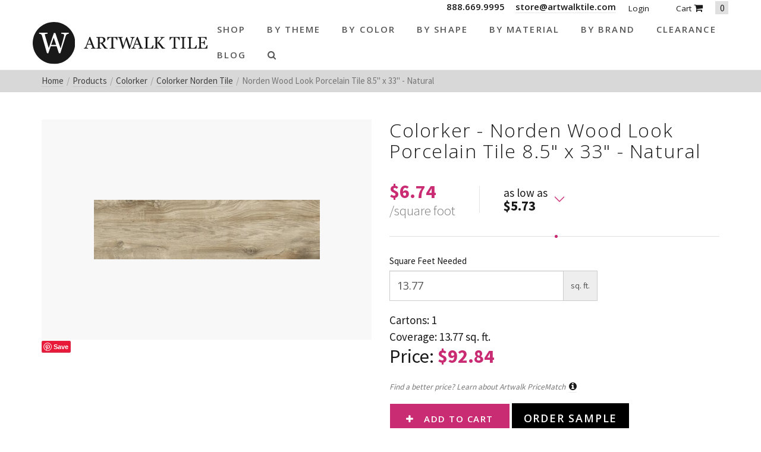

--- FILE ---
content_type: text/html; charset=UTF-8
request_url: https://www.artwalktile.com/products/colorker/colorker-norden/norden-tile-natural-ck217786
body_size: 11265
content:
<!DOCTYPE HTML>
<html lang="en">
	<head>
		<title>Colorker - Norden Wood Look Porcelain Tile 8.5" x 33" - Natural</title>

		<meta charset="utf-8">
		<meta name="keywords" content="">
		<meta name="description" content="">
		<meta name="viewport" content="width=device-width, initial-scale=1.0">	
		<meta name="p:domain_verify" content="4e583b92df483581105a2c3fe1f1e252"/>	
		<link rel="shortcut icon" type="image/x-icon" href="https://www.artwalktile.com/images/favicon/favicon.ico">

				<link rel="apple-touch-icon" sizes="57x57" href="https://www.artwalktile.com/images/favicon/apple-icon-57x57.png">
		<link rel="apple-touch-icon" sizes="60x60" href="https://www.artwalktile.com/images/favicon/apple-icon-60x60.png">
		<link rel="apple-touch-icon" sizes="72x72" href="https://www.artwalktile.com/images/favicon/apple-icon-72x72.png">
		<link rel="apple-touch-icon" sizes="76x76" href="https://www.artwalktile.com/images/favicon/apple-icon-76x76.png">
		<link rel="apple-touch-icon" sizes="114x114" href="https://www.artwalktile.com/images/favicon/apple-icon-114x114.png">
		<link rel="apple-touch-icon" sizes="120x120" href="https://www.artwalktile.com/images/favicon/apple-icon-120x120.png">
		<link rel="apple-touch-icon" sizes="144x144" href="https://www.artwalktile.com/images/favicon/apple-icon-144x144.png">
		<link rel="apple-touch-icon" sizes="152x152" href="https://www.artwalktile.com/images/favicon/apple-icon-152x152.png">
		<link rel="apple-touch-icon" sizes="180x180" href="https://www.artwalktile.com/images/favicon/apple-icon-180x180.png">
		<link rel="icon" type="image/png" sizes="192x192"  href="https://www.artwalktile.com/images/favicon/android-icon-192x192.png">
		<link rel="icon" type="image/png" sizes="32x32" href="https://www.artwalktile.com/images/favicon/favicon-32x32.png">
		<link rel="icon" type="image/png" sizes="96x96" href="https://www.artwalktile.com/images/favicon/favicon-96x96.png">
		<link rel="icon" type="image/png" sizes="16x16" href="https://www.artwalktile.com/images/favicon/favicon-16x16.png">
		<link rel="manifest" href="https://www.artwalktile.com/images/favicon/manifest.json">
		<meta name="msapplication-TileColor" content="#ffffff">
		<meta name="msapplication-TileImage" content="https://www.artwalktile.com/images/favicon/ms-icon-144x144.png">
		<meta name="theme-color" content="#ffffff">
		
		<link media="all" type="text/css" rel="stylesheet" href="//maxcdn.bootstrapcdn.com/bootstrap/3.3.4/css/bootstrap.min.css">

    	<link media="all" type="text/css" rel="stylesheet" href="//maxcdn.bootstrapcdn.com/bootstrap/3.3.4/css/bootstrap-theme.min.css">

    	<link media="all" type="text/css" rel="stylesheet" href="//maxcdn.bootstrapcdn.com/font-awesome/4.3.0/css/font-awesome.min.css">

    	<link media="all" type="text/css" rel="stylesheet" href="//fonts.googleapis.com/css?family=Open+Sans:300,300i,400,600,400italic|Source+Sans+Pro:400,700,500,300,600,800">

    	
		<link media="all" type="text/css" rel="stylesheet" href="https://www.artwalktile.com/css/styles.min.css?1721841899">

		
		<link rel="canonical" href="https://www.artwalktile.com/products/colorker/colorker-norden/norden-tile-natural-ck217786">



				<!-- Facebook Open Graph -->
		<meta property="og:title" content="Colorker - Norden Wood Look Porcelain Tile 8.5" x 33" - Natural" />
		<meta property="og:type" content="website" />
		<meta property="og:site_name" content="Artwalk Tile" />
		<meta property="og:description" content="" />
		<meta property="og:image" content="https://www.artwalktile.com/images/logo.png" />
		<!-- Google Plus -->
		<link rel="publisher" href="https://plus.google.com/101750162801390853698/"/>

    
		<!-- Google Analytics -->
		<script>
		(function(i,s,o,g,r,a,m){i['GoogleAnalyticsObject']=r;i[r]=i[r]||function(){
		(i[r].q=i[r].q||[]).push(arguments)},i[r].l=1*new Date();a=s.createElement(o),
		m=s.getElementsByTagName(o)[0];a.async=1;a.src=g;m.parentNode.insertBefore(a,m)
		})(window,document,'script','//www.google-analytics.com/analytics.js','ga');

		ga('create', 'UA-26192825-1', 'auto');
		ga('require', 'displayfeatures');
		ga('send', 'pageview');

		</script>

			<!-- RSS Feeds -->
		<link rel="alternate" type="application/rss+xml" title="Blog Posts" href="https://www.artwalktile.com/blog.rss">
		
		<!-- Google Tag Manager -->
		<script>(function(w,d,s,l,i){w[l]=w[l]||[];w[l].push({'gtm.start':
		new Date().getTime(),event:'gtm.js'});var f=d.getElementsByTagName(s)[0],
		j=d.createElement(s),dl=l!='dataLayer'?'&l='+l:'';j.async=true;j.src=
		'https://www.googletagmanager.com/gtm.js?id='+i+dl;f.parentNode.insertBefore(j,f);
		})(window,document,'script','dataLayer','GTM-MW2GFHJ');</script>
		<!-- End Google Tag Manager -->
		
	</head>
	<body itemscope itemtype="http://schema.org/WebPage">

		<!-- Google Tag Manager (noscript) -->
		<noscript><iframe src="https://www.googletagmanager.com/ns.html?id=GTM-MW2GFHJ"
		height="0" width="0" style="display:none;visibility:hidden"></iframe></noscript>
		<!-- End Google Tag Manager (noscript) -->

		<div class="page one-column">

	<header itemscope itemtype="https://schema.org/WPHeader">

        <div class="header-mobile visible-xs visible-sm">
    <div class="row nav-top">
        <div class="container">
            <div class="row">
                <div class="col-xs-7">
                    <a href="tel:+18886699995" class="phone">888.669.9995</a>
                    <a href="tel:+18886699995" class="phone"><a href="ma&#105;l&#116;&#111;&#x3a;&#115;t&#111;r&#101;&#x40;&#97;&#114;&#116;wal&#107;&#116;i&#x6c;&#101;&#46;&#x63;&#111;&#x6d;">&#115;t&#111;r&#101;&#x40;&#97;&#114;&#116;wal&#107;&#116;i&#x6c;&#101;&#46;&#x63;&#111;&#x6d;</a></a>
                </div>
                <div class="col-xs-5 text-right">
                <div class="login-wrapper">
                                    <a href="https://www.artwalktile.com/cart/account">Login</a>
                                <a href="https://www.artwalktile.com/cart" class="cart"><i class="fa fa-shopping-cart"></i></a>
                <span>0</span>
            </div> 
                </div>
            </div>
        </div>
    </div>

    <div class="navbar-mobile">
        <div class="logo">
        	<a href="https://www.artwalktile.com">
                  <img src="https://www.artwalktile.com/images/logo-text.svg" alt="Artwalk Tile"  class="img-responsive" />
            </a>
        </div>
        <ul id="mobile-menu">
            <li>
            	<a class="search-btn" href="#"><i class="fa fa-search"></i></a>
            	<div class="slide-menu">
            		<ul>
            			<li>
            				<div class="mobile-search">
						        <form method="GET" action="https://www.artwalktile.com/products/all" accept-charset="UTF-8" class="form-inline">

	<div class="input-group">
		<input class="form-control" name="keywords" class="form-control" placeholder="Search" required>
		<span class="input-group-btn">
			<button type="submit" class="btn">
				Search
			</button>
		</span>
	</div>

</form>						    </div>
            			</li>
            		</ul>
            	</div>
            </li>
            <li>
            	<a class="visible-closed"><i class="fa fa-bars"></i></a>
        		<a class="visible-open"><i class="fa fa-close"></i></a>
        		<div class="slide-menu">
        			<ul>
                        <li>
    <a href="https://www.artwalktile.com/products">Shop</a>
</li>
<li class="has-sub">
    <a href="https://www.artwalktile.com/products/themes">by Theme<i></i></a>
    <ul>
    	<li class="back">
    		<a href="https://www.artwalktile.com/products/themes">by Theme<i></i></a>
    	</li>
    	    		<li>
    			<a href="https://www.artwalktile.com/products/themes/brick-look-tile">Brick Look Tile</a>
    		</li>
    	    		<li>
    			<a href="https://www.artwalktile.com/products/themes/clearance">Clearance</a>
    		</li>
    	    		<li>
    			<a href="https://www.artwalktile.com/products/themes/concrete-look-tile">Concrete Look Tile</a>
    		</li>
    	    		<li>
    			<a href="https://www.artwalktile.com/products/themes/fabric-look-tile">Fabric Look Tile</a>
    		</li>
    	    		<li>
    			<a href="https://www.artwalktile.com/products/themes/glass-tile">Glass Tile</a>
    		</li>
    	    		<li>
    			<a href="https://www.artwalktile.com/products/themes/glass-mosaic-tile">Glass Mosaic Tile</a>
    		</li>
    	    		<li>
    			<a href="https://www.artwalktile.com/products/themes/hardwood-flooring">Hardwood Flooring</a>
    		</li>
    	    		<li>
    			<a href="https://www.artwalktile.com/products/themes/ledger-stone">Ledger Stone</a>
    		</li>
    	    		<li>
    			<a href="https://www.artwalktile.com/products/themes/marble-and-natural-stone-tile">Marble and Natural Stone Tile</a>
    		</li>
    	    		<li>
    			<a href="https://www.artwalktile.com/products/themes/marble-look-tile">Marble Look Tile</a>
    		</li>
    	    		<li>
    			<a href="https://www.artwalktile.com/products/themes/metal-look-tile">Metal Look Tile</a>
    		</li>
    	    		<li>
    			<a href="https://www.artwalktile.com/products/themes/mosaic-tiles">Mosaic Tile</a>
    		</li>
    	    		<li>
    			<a href="https://www.artwalktile.com/products/themes/natural-stone-and-glass">Natural Stone & Glass Tile</a>
    		</li>
    	    		<li>
    			<a href="https://www.artwalktile.com/products/themes/natural-stone-look-tile">Natural Stone Look Tile</a>
    		</li>
    	    		<li>
    			<a href="https://www.artwalktile.com/products/themes/pebble-tile">Pebble Tile</a>
    		</li>
    	    		<li>
    			<a href="https://www.artwalktile.com/products/themes/pool-tile">Pool Tile</a>
    		</li>
    	    		<li>
    			<a href="https://www.artwalktile.com/products/themes/porcelain-pavers">Porcelain Pavers</a>
    		</li>
    	    		<li>
    			<a href="https://www.artwalktile.com/products/themes/slate-look-tile">Slate Look Tile</a>
    		</li>
    	    		<li>
    			<a href="https://www.artwalktile.com/products/themes/subway-tile">Subway Tile</a>
    		</li>
    	    		<li>
    			<a href="https://www.artwalktile.com/products/themes/terracotta-look">Terracotta Look</a>
    		</li>
    	    		<li>
    			<a href="https://www.artwalktile.com/products/themes/terrazzo-look">Terrazzo Look</a>
    		</li>
    	    		<li>
    			<a href="https://www.artwalktile.com/products/themes/travertine-look-tile">Travertine Look Tile</a>
    		</li>
    	    		<li>
    			<a href="https://www.artwalktile.com/products/themes/wood-look-tile">Wood Look Tile</a>
    		</li>
    	    		<li>
    			<a href="https://www.artwalktile.com/products/themes/water-jet-marble">Water Jet Marble</a>
    		</li>
    	    </ul>
</li>
<li class="has-sub">
    <a href="https://www.artwalktile.com/products/colors">by Color<i></i></a>
    <ul>
    	<li class="back">
    		<a href="https://www.artwalktile.com/products/colors">by Color<i></i></a>
    	</li>
    	    		<li>
    			<a href="https://www.artwalktile.com/products/colors/almond">Almond</a>
    		</li>
    	    		<li>
    			<a href="https://www.artwalktile.com/products/colors/argento">Argento</a>
    		</li>
    	    		<li>
    			<a href="https://www.artwalktile.com/products/colors/beige">Beige</a>
    		</li>
    	    		<li>
    			<a href="https://www.artwalktile.com/products/colors/bianco">Bianco</a>
    		</li>
    	    		<li>
    			<a href="https://www.artwalktile.com/products/colors/black">Black</a>
    		</li>
    	    		<li>
    			<a href="https://www.artwalktile.com/products/colors/blue">Blue</a>
    		</li>
    	    		<li>
    			<a href="https://www.artwalktile.com/products/colors/bone">Bone</a>
    		</li>
    	    		<li>
    			<a href="https://www.artwalktile.com/products/colors/bronze">Bronze</a>
    		</li>
    	    		<li>
    			<a href="https://www.artwalktile.com/products/colors/caramel">Caramel</a>
    		</li>
    	    		<li>
    			<a href="https://www.artwalktile.com/products/colors/carrara">Carrara</a>
    		</li>
    	    		<li>
    			<a href="https://www.artwalktile.com/products/colors/copper">Copper</a>
    		</li>
    	    		<li>
    			<a href="https://www.artwalktile.com/products/colors/cream">Cream</a>
    		</li>
    	    		<li>
    			<a href="https://www.artwalktile.com/products/colors/gold">Gold</a>
    		</li>
    	    		<li>
    			<a href="https://www.artwalktile.com/products/colors/gray">Gray</a>
    		</li>
    	    		<li>
    			<a href="https://www.artwalktile.com/products/colors/green">Green</a>
    		</li>
    	    		<li>
    			<a href="https://www.artwalktile.com/products/colors/greige">Greige</a>
    		</li>
    	    		<li>
    			<a href="https://www.artwalktile.com/products/colors/grey">Grey</a>
    		</li>
    	    		<li>
    			<a href="https://www.artwalktile.com/products/colors/ivory">Ivory</a>
    		</li>
    	    		<li>
    			<a href="https://www.artwalktile.com/products/colors/mica">Mica</a>
    		</li>
    	    		<li>
    			<a href="https://www.artwalktile.com/products/colors/multi">Multi</a>
    		</li>
    	    		<li>
    			<a href="https://www.artwalktile.com/products/colors/natural">Natural</a>
    		</li>
    	    		<li>
    			<a href="https://www.artwalktile.com/products/colors/noce">Noce</a>
    		</li>
    	    		<li>
    			<a href="https://www.artwalktile.com/products/colors/olive">Olive</a>
    		</li>
    	    		<li>
    			<a href="https://www.artwalktile.com/products/colors/orange">Orange</a>
    		</li>
    	    		<li>
    			<a href="https://www.artwalktile.com/products/colors/oxide">Oxide</a>
    		</li>
    	    		<li>
    			<a href="https://www.artwalktile.com/products/colors/pearl">Pearl</a>
    		</li>
    	    		<li>
    			<a href="https://www.artwalktile.com/products/colors/pink">Pink</a>
    		</li>
    	    		<li>
    			<a href="https://www.artwalktile.com/products/colors/purple">Purple</a>
    		</li>
    	    		<li>
    			<a href="https://www.artwalktile.com/products/colors/red">Red</a>
    		</li>
    	    		<li>
    			<a href="https://www.artwalktile.com/products/colors/rust">Rust</a>
    		</li>
    	    		<li>
    			<a href="https://www.artwalktile.com/products/colors/sand">Sand</a>
    		</li>
    	    		<li>
    			<a href="https://www.artwalktile.com/products/colors/silver">Silver</a>
    		</li>
    	    		<li>
    			<a href="https://www.artwalktile.com/products/colors/tan">Tan</a>
    		</li>
    	    		<li>
    			<a href="https://www.artwalktile.com/products/colors/taupe">Taupe</a>
    		</li>
    	    		<li>
    			<a href="https://www.artwalktile.com/products/colors/turquoise">Turquoise</a>
    		</li>
    	    		<li>
    			<a href="https://www.artwalktile.com/products/colors/walnut">Walnut</a>
    		</li>
    	    		<li>
    			<a href="https://www.artwalktile.com/products/colors/white">White</a>
    		</li>
    	    		<li>
    			<a href="https://www.artwalktile.com/products/colors/yellow">Yellow</a>
    		</li>
    	    </ul>
</li>
<li class="has-sub">
    <a href="https://www.artwalktile.com/products/shapes">by Shape<i></i></a>
    <ul>
    	<li class="back">
    		<a href="https://www.artwalktile.com/products/shapes">by Shape<i></i></a>
    	</li>
    	    		<li>
    			<a href="https://www.artwalktile.com/products/shapes/square">Square</a>
    		</li>
    	    		<li>
    			<a href="https://www.artwalktile.com/products/shapes/rectangle">Rectangle</a>
    		</li>
    	    		<li>
    			<a href="https://www.artwalktile.com/products/shapes/hexagon">Hexagon</a>
    		</li>
    	    		<li>
    			<a href="https://www.artwalktile.com/products/shapes/chevron">Chevron</a>
    		</li>
    	    		<li>
    			<a href="https://www.artwalktile.com/products/shapes/octagon">Octagon</a>
    		</li>
    	    		<li>
    			<a href="https://www.artwalktile.com/products/shapes/rhomboid">Rhomboid</a>
    		</li>
    	    		<li>
    			<a href="https://www.artwalktile.com/products/shapes/oval">Oval</a>
    		</li>
    	    		<li>
    			<a href="https://www.artwalktile.com/products/shapes/round">Round</a>
    		</li>
    	    		<li>
    			<a href="https://www.artwalktile.com/products/shapes/random-patterns">Random Patterns</a>
    		</li>
    	    		<li>
    			<a href="https://www.artwalktile.com/products/shapes/unique-shapes">Unique Shapes</a>
    		</li>
    	    </ul>
</li>
<li class="has-sub">
    <a href="https://www.artwalktile.com/products/materials">by Material<i></i></a>
    <ul>
    	<li class="back">
    		<a href="https://www.artwalktile.com/products/materials">by Material<i></i></a>
    	</li>
    	    		<li>
    			<a href="https://www.artwalktile.com/products/materials/cement">Cement</a>
    		</li>
    	    		<li>
    			<a href="https://www.artwalktile.com/products/materials/ceramic">Ceramic</a>
    		</li>
    	    		<li>
    			<a href="https://www.artwalktile.com/products/materials/glass">Glass</a>
    		</li>
    	    		<li>
    			<a href="https://www.artwalktile.com/products/materials/grout-and-other-installation-materials">Grout & Other Installation Materials</a>
    		</li>
    	    		<li>
    			<a href="https://www.artwalktile.com/products/materials/hardwood">Hardwood</a>
    		</li>
    	    		<li>
    			<a href="https://www.artwalktile.com/products/materials/marble">Marble</a>
    		</li>
    	    		<li>
    			<a href="https://www.artwalktile.com/products/materials/metal">Metal</a>
    		</li>
    	    		<li>
    			<a href="https://www.artwalktile.com/products/materials/natural-stone">Natural Stone</a>
    		</li>
    	    		<li>
    			<a href="https://www.artwalktile.com/products/materials/porcelain">Porcelain</a>
    		</li>
    	    		<li>
    			<a href="https://www.artwalktile.com/products/materials/quartz">Quartz</a>
    		</li>
    	    		<li>
    			<a href="https://www.artwalktile.com/products/materials/slate">Slate</a>
    		</li>
    	    		<li>
    			<a href="https://www.artwalktile.com/products/materials/stainless-steel">Stainless Steel</a>
    		</li>
    	    		<li>
    			<a href="https://www.artwalktile.com/products/materials/terrazzo">Terrazzo</a>
    		</li>
    	    		<li>
    			<a href="https://www.artwalktile.com/products/materials/travertine">Travertine</a>
    		</li>
    	    		<li>
    			<a href="https://www.artwalktile.com/products/materials/vinyl">Vinyl</a>
    		</li>
    	    </ul>
</li>
<li class="has-sub">
    <a href="https://www.artwalktile.com/products/brands">by Brand<i></i></a>
    <ul>
    	<li class="back">
    		<a href="https://www.artwalktile.com/products/brands">by Brand<i></i></a>
    	</li>
    	    		<li>
    			<a href="https://www.artwalktile.com/products/abk">ABK Tile</a>
    		</li>
    	    		<li>
    			<a href="https://www.artwalktile.com/products/adex-usa">Adex USA</a>
    		</li>
    	    		<li>
    			<a href="https://www.artwalktile.com/products/alaplana">Alaplana</a>
    		</li>
    	    		<li>
    			<a href="https://www.artwalktile.com/products/american-florim">American Florim Tile</a>
    		</li>
    	    		<li>
    			<a href="https://www.artwalktile.com/products/american-olean">American Olean Tile</a>
    		</li>
    	    		<li>
    			<a href="https://www.artwalktile.com/products/anatolia">Anatolia Tile</a>
    		</li>
    	    		<li>
    			<a href="https://www.artwalktile.com/products/aparici">Aparici Tile</a>
    		</li>
    	    		<li>
    			<a href="https://www.artwalktile.com/products/apavisa-tile">Apavisa Tile</a>
    		</li>
    	    		<li>
    			<a href="https://www.artwalktile.com/products/ape-grupo">Ape Grupo</a>
    		</li>
    	    		<li>
    			<a href="https://www.artwalktile.com/products/argenta">Argenta Tile</a>
    		</li>
    	    		<li>
    			<a href="https://www.artwalktile.com/products/ariana">Ariana Tile</a>
    		</li>
    	    		<li>
    			<a href="https://www.artwalktile.com/products/artistica-due">Artistica Due</a>
    		</li>
    	    		<li>
    			<a href="https://www.artwalktile.com/products/artwalk-tile">ArtWalk Tile</a>
    		</li>
    	    		<li>
    			<a href="https://www.artwalktile.com/products/atlas-concorde">Atlas Concorde Tile</a>
    		</li>
    	    		<li>
    			<a href="https://www.artwalktile.com/products/azteca">Azteca Tile</a>
    		</li>
    	    		<li>
    			<a href="https://www.artwalktile.com/products/baldocer">Baldocer</a>
    		</li>
    	    		<li>
    			<a href="https://www.artwalktile.com/products/bati-orient">Bati Orient Tile</a>
    		</li>
    	    		<li>
    			<a href="https://www.artwalktile.com/products/bestile">Bestile</a>
    		</li>
    	    		<li>
    			<a href="https://www.artwalktile.com/products/bleu-tek">Bleu Tek</a>
    		</li>
    	    		<li>
    			<a href="https://www.artwalktile.com/products/blustyle">Blustyle Tile</a>
    		</li>
    	    		<li>
    			<a href="https://www.artwalktile.com/products/bottega-tile">Bottega Tile</a>
    		</li>
    	    		<li>
    			<a href="https://www.artwalktile.com/products/caesar">Caesar Tile</a>
    		</li>
    	    		<li>
    			<a href="https://www.artwalktile.com/products/campogalliano">Campogalliano Tile</a>
    		</li>
    	    		<li>
    			<a href="https://www.artwalktile.com/products/carmen-ceramica">Carmen Ceramica</a>
    		</li>
    	    		<li>
    			<a href="https://www.artwalktile.com/products/carreaux-metro">Carreaux Métro</a>
    		</li>
    	    		<li>
    			<a href="https://www.artwalktile.com/products/casa-dolce-casa">Casa Dolce Casa Tile</a>
    		</li>
    	    		<li>
    			<a href="https://www.artwalktile.com/products/casalgrande-padana">Casalgrande Padana</a>
    		</li>
    	    		<li>
    			<a href="https://www.artwalktile.com/products/castelvetro">Castelvetro Tile</a>
    		</li>
    	    		<li>
    			<a href="https://www.artwalktile.com/products/century">Century Tile</a>
    		</li>
    	    		<li>
    			<a href="https://www.artwalktile.com/products/ceramiche-italiane">Ceramiche Italiane Tile</a>
    		</li>
    	    		<li>
    			<a href="https://www.artwalktile.com/products/cerdomus">Cerdomus Tile</a>
    		</li>
    	    		<li>
    			<a href="https://www.artwalktile.com/products/cerim">Cerim Tile</a>
    		</li>
    	    		<li>
    			<a href="https://www.artwalktile.com/products/cifreceramica">Cifre Cerámica, S. L</a>
    		</li>
    	    		<li>
    			<a href="https://www.artwalktile.com/products/clearance">Clearance</a>
    		</li>
    	    		<li>
    			<a href="https://www.artwalktile.com/products/coem">Coem Tile</a>
    		</li>
    	    		<li>
    			<a href="https://www.artwalktile.com/products/colli">Colli</a>
    		</li>
    	    		<li>
    			<a href="https://www.artwalktile.com/products/colorker">Colorker</a>
    		</li>
    	    		<li>
    			<a href="https://www.artwalktile.com/products/cotto">Cotto</a>
    		</li>
    	    		<li>
    			<a href="https://www.artwalktile.com/products/cotto-deste">Cotto d'Este</a>
    		</li>
    	    		<li>
    			<a href="https://www.artwalktile.com/products/del-conca">Del Conca Tile</a>
    		</li>
    	    		<li>
    			<a href="https://www.artwalktile.com/products/durstone">Durstone</a>
    		</li>
    	    		<li>
    			<a href="https://www.artwalktile.com/products/eco-tile-imports">Eco Tile Imports</a>
    		</li>
    	    		<li>
    			<a href="https://www.artwalktile.com/products/edimax">Edimax Tile</a>
    		</li>
    	    		<li>
    			<a href="https://www.artwalktile.com/products/ege">Ege Seramik Tile</a>
    		</li>
    	    		<li>
    			<a href="https://www.artwalktile.com/products/eleganza">Eleganza Tile</a>
    		</li>
    	    		<li>
    			<a href="https://www.artwalktile.com/products/elios">Elios</a>
    		</li>
    	    		<li>
    			<a href="https://www.artwalktile.com/products/emotion">Emotion Tile</a>
    		</li>
    	    		<li>
    			<a href="https://www.artwalktile.com/products/energie-ker">Energie Ker</a>
    		</li>
    	    		<li>
    			<a href="https://www.artwalktile.com/products/epoca">Epoca</a>
    		</li>
    	    		<li>
    			<a href="https://www.artwalktile.com/products/equipe-ceramicas">Equipe Ceramicas</a>
    		</li>
    	    		<li>
    			<a href="https://www.artwalktile.com/products/ermes">Ermes</a>
    		</li>
    	    		<li>
    			<a href="https://www.artwalktile.com/products/estudio-ceramico">Estudio Ceramico</a>
    		</li>
    	    		<li>
    			<a href="https://www.artwalktile.com/products/fanal">Fanal</a>
    		</li>
    	    		<li>
    			<a href="https://www.artwalktile.com/products/fap">Fap</a>
    		</li>
    	    		<li>
    			<a href="https://www.artwalktile.com/products/fioranese">Fioranese</a>
    		</li>
    	    		<li>
    			<a href="https://www.artwalktile.com/products/fioranese-tile">Fioranese Tile</a>
    		</li>
    	    		<li>
    			<a href="https://www.artwalktile.com/products/fondovalle">Fondovalle</a>
    		</li>
    	    		<li>
    			<a href="https://www.artwalktile.com/products/gambini">Gambini</a>
    		</li>
    	    		<li>
    			<a href="https://www.artwalktile.com/products/gardenia-orchidea">Gardenia Orchidea Tile</a>
    		</li>
    	    		<li>
    			<a href="https://www.artwalktile.com/products/geo-tiles">Geo Tiles</a>
    		</li>
    	    		<li>
    			<a href="https://www.artwalktile.com/products/grespania-ceramica">Grespania Ceramica</a>
    		</li>
    	    		<li>
    			<a href="https://www.artwalktile.com/products/halcon">Halcon</a>
    		</li>
    	    		<li>
    			<a href="https://www.artwalktile.com/products/hdc">HDC</a>
    		</li>
    	    		<li>
    			<a href="https://www.artwalktile.com/products/imola">Imola</a>
    		</li>
    	    		<li>
    			<a href="https://www.artwalktile.com/products/iris-usa">Iris USA</a>
    		</li>
    	    		<li>
    			<a href="https://www.artwalktile.com/products/isla">Isla Tile</a>
    		</li>
    	    		<li>
    			<a href="https://www.artwalktile.com/products/italgraniti">​Italgraniti</a>
    		</li>
    	    		<li>
    			<a href="https://www.artwalktile.com/products/keraben">Keraben</a>
    		</li>
    	    		<li>
    			<a href="https://www.artwalktile.com/products/kronos">Kronos</a>
    		</li>
    	    		<li>
    			<a href="https://www.artwalktile.com/products/la-fabbrica">La fabbrica Tile</a>
    		</li>
    	    		<li>
    			<a href="https://www.artwalktile.com/products/la-platera">La Platera</a>
    		</li>
    	    		<li>
    			<a href="https://www.artwalktile.com/products/lafaenza">LaFaenza Tile</a>
    		</li>
    	    		<li>
    			<a href="https://www.artwalktile.com/products/landmark-ceramics">Landmark Ceramics Tile</a>
    		</li>
    	    		<li>
    			<a href="https://www.artwalktile.com/products/lea">Lea Tile</a>
    		</li>
    	    		<li>
    			<a href="https://www.artwalktile.com/products/leonardo">Leonardo</a>
    		</li>
    	    		<li>
    			<a href="https://www.artwalktile.com/products/marazzi">Marazzi Tile</a>
    		</li>
    	    		<li>
    			<a href="https://www.artwalktile.com/products/marca-corona">Marca Corona Tile</a>
    		</li>
    	    		<li>
    			<a href="https://www.artwalktile.com/products/mayolica">Mayolica</a>
    		</li>
    	    		<li>
    			<a href="https://www.artwalktile.com/products/mediterranea">Mediterranea</a>
    		</li>
    	    		<li>
    			<a href="https://www.artwalktile.com/products/milestone-florim-usa">Milestone Tile / Florim USA</a>
    		</li>
    	    		<li>
    			<a href="https://www.artwalktile.com/products/mir">MIR Mosaic Tile</a>
    		</li>
    	    		<li>
    			<a href="https://www.artwalktile.com/products/mirage">Mirage</a>
    		</li>
    	    		<li>
    			<a href="https://www.artwalktile.com/products/monocibec">Monocibec</a>
    		</li>
    	    		<li>
    			<a href="https://www.artwalktile.com/products/museum">Museum</a>
    		</li>
    	    		<li>
    			<a href="https://www.artwalktile.com/products/natucer">Natucer</a>
    		</li>
    	    		<li>
    			<a href="https://www.artwalktile.com/products/natural-stone">Natural Stone</a>
    		</li>
    	    		<li>
    			<a href="https://www.artwalktile.com/products/naxos">Naxos Tile</a>
    		</li>
    	    		<li>
    			<a href="https://www.artwalktile.com/products/next-floor">Next Floor</a>
    		</li>
    	    		<li>
    			<a href="https://www.artwalktile.com/products/opificio">Opificio</a>
    		</li>
    	    		<li>
    			<a href="https://www.artwalktile.com/products/panaria">Panaria Tile</a>
    		</li>
    	    		<li>
    			<a href="https://www.artwalktile.com/products/peronda">Peronda</a>
    		</li>
    	    		<li>
    			<a href="https://www.artwalktile.com/products/piemme">Piemme</a>
    		</li>
    	    		<li>
    			<a href="https://www.artwalktile.com/products/polis">Polis</a>
    		</li>
    	    		<li>
    			<a href="https://www.artwalktile.com/products/prissmacer">Prissmacer</a>
    		</li>
    	    		<li>
    			<a href="https://www.artwalktile.com/products/provenza-tile">Provenza Tile</a>
    		</li>
    	    		<li>
    			<a href="https://www.artwalktile.com/products/quintessenza">Quintessenza</a>
    		</li>
    	    		<li>
    			<a href="https://www.artwalktile.com/products/ragno">Ragno Tile</a>
    		</li>
    	    		<li>
    			<a href="https://www.artwalktile.com/products/refin">Refin Tile</a>
    		</li>
    	    		<li>
    			<a href="https://www.artwalktile.com/products/rex">Rex</a>
    		</li>
    	    		<li>
    			<a href="https://www.artwalktile.com/products/roca-tile-usa">Roca Tile USA</a>
    		</li>
    	    		<li>
    			<a href="https://www.artwalktile.com/products/rondine">Rondine Tile</a>
    		</li>
    	    		<li>
    			<a href="https://www.artwalktile.com/products/saloni">Saloni</a>
    		</li>
    	    		<li>
    			<a href="https://www.artwalktile.com/products/sant-agostino">Sant Agostino Tile</a>
    		</li>
    	    		<li>
    			<a href="https://www.artwalktile.com/products/schluter">Schluter</a>
    		</li>
    	    		<li>
    			<a href="https://www.artwalktile.com/products/senio">Senio</a>
    		</li>
    	    		<li>
    			<a href="https://www.artwalktile.com/products/settecento">Settecento Tile</a>
    		</li>
    	    		<li>
    			<a href="https://www.artwalktile.com/products/soho-studio">Soho Studio Tile</a>
    		</li>
    	    		<li>
    			<a href="https://www.artwalktile.com/products/solistone">Solistone</a>
    		</li>
    	    		<li>
    			<a href="https://www.artwalktile.com/products/stn-ceramic">STN Ceramic Tile</a>
    		</li>
    	    		<li>
    			<a href="https://www.artwalktile.com/products/stone-tiles-international">Stone Tiles International</a>
    		</li>
    	    		<li>
    			<a href="https://www.artwalktile.com/products/stonepeak">StonePeak</a>
    		</li>
    	    		<li>
    			<a href="https://www.artwalktile.com/products/supergres">Supergres</a>
    		</li>
    	    		<li>
    			<a href="https://www.artwalktile.com/products/tagina">Tagina</a>
    		</li>
    	    		<li>
    			<a href="https://www.artwalktile.com/products/target">Target</a>
    		</li>
    	    		<li>
    			<a href="https://www.artwalktile.com/products/unicom-starker">Unicom Starker Tile</a>
    		</li>
    	    		<li>
    			<a href="https://www.artwalktile.com/products/vallelunga">Vallelunga Tile</a>
    		</li>
    	    		<li>
    			<a href="https://www.artwalktile.com/products/valsecchia-ceramica">Valsecchia Ceramica</a>
    		</li>
    	    		<li>
    			<a href="https://www.artwalktile.com/products/verde-1999">Verde 1999</a>
    		</li>
    	    		<li>
    			<a href="https://www.artwalktile.com/products/vitra">Vitra</a>
    		</li>
    	    		<li>
    			<a href="https://www.artwalktile.com/products/viva">Viva Tile</a>
    		</li>
    	    		<li>
    			<a href="https://www.artwalktile.com/products/walker-zanger">Walker Zanger</a>
    		</li>
    	    </ul>
</li>                        <li>
                            <a href="https://www.artwalktile.com/blog">Blog</a>
                        </li>
                        			        </ul>			        
			    </div>
			</li>
		</ul>
    </div>
    <div class="clear"></div>
</div>
         <div class="header header-desktop header-fixed hidden-xs hidden-sm">


        <div class="header-top hidden-xs">
            <div class="container">
                <div class="text-right">
                    
                
                <span class="phone-wrapper text-center">888.669.9995</span>
                <span class="phone-wrapper text-center"><a href="&#109;&#97;&#105;&#108;t&#111;:s&#x74;o&#114;&#x65;&#64;&#97;r&#x74;&#119;a&#x6c;&#107;t&#x69;&#x6c;&#101;&#46;c&#111;&#x6d;">s&#x74;o&#114;&#x65;&#64;&#97;r&#x74;&#119;a&#x6c;&#107;t&#x69;&#x6c;&#101;&#46;c&#111;&#x6d;</a></span>

                
                <div class="login-wrapper">
                                      <a href="https://www.artwalktile.com/cart/account">Login</a>
                                      <a href="https://www.artwalktile.com/cart" class="cart">Cart <i class="fa fa-shopping-cart"></i></a>
                   <span>0</span>
               </div>  
               </div>  
           </div>

       </div>
        <div class="header-spacer">
        <div class="header-inner">
            <div class="container">

                <div class="row">
                    <div class="col-sm-3">
                        <a href="https://www.artwalktile.com"  class="logo">
                           <img src="https://www.artwalktile.com/images/logo-mark.svg" alt="Artwalk Tile" class="logo-mark" />
                           <span class="logo-text"> <img src="https://www.artwalktile.com/images/logo-text.svg" alt="Artwalk Tile" /></span>
                       </a>
                                          </div>
                   <div id="header-right" class="col-sm-9">
                    <nav id="nav-bar">
                        <ul id="main-menu">
                            <li>
    <a href="https://www.artwalktile.com/products">Shop</a>
</li>
<li class="mega mega4">
    <a href="https://www.artwalktile.com/products/categories">by Theme</a>
    <ul>
        	<li>
    		<a href="https://www.artwalktile.com/products/categories/brick-look-tile">Brick Look Tile</a>
    	</li>
        	<li>
    		<a href="https://www.artwalktile.com/products/categories/concrete-look-tile">Concrete Look Tile</a>
    	</li>
        	<li>
    		<a href="https://www.artwalktile.com/products/categories/fabric-look-tile">Fabric Look Tile</a>
    	</li>
        	<li>
    		<a href="https://www.artwalktile.com/products/categories/glass-tile">Glass Tile</a>
    	</li>
        	<li>
    		<a href="https://www.artwalktile.com/products/categories/hardwood-flooring">Hardwood Flooring</a>
    	</li>
        	<li>
    		<a href="https://www.artwalktile.com/products/categories/ledger-stone-tile">Ledger Stone Tile</a>
    	</li>
        	<li>
    		<a href="https://www.artwalktile.com/products/categories/marble-look-tile">Marble Look Tile</a>
    	</li>
        	<li>
    		<a href="https://www.artwalktile.com/products/categories/metal-look-tile">Metal Look Tile</a>
    	</li>
        	<li>
    		<a href="https://www.artwalktile.com/products/categories/mosaic-tile">Mosaic Tile</a>
    	</li>
        	<li>
    		<a href="https://www.artwalktile.com/products/categories/natural-stone-and-glass-tile">Natural Stone & Glass Tile</a>
    	</li>
        	<li>
    		<a href="https://www.artwalktile.com/products/categories/natural-stone-look-tile">Natural Stone Look Tile</a>
    	</li>
        	<li>
    		<a href="https://www.artwalktile.com/products/categories/pebble-tile">Pebble Tile</a>
    	</li>
        	<li>
    		<a href="https://www.artwalktile.com/products/categories/pool-tile">Pool Tile</a>
    	</li>
        	<li>
    		<a href="https://www.artwalktile.com/products/categories/porcelain-pavers">Porcelain Pavers</a>
    	</li>
        	<li>
    		<a href="https://www.artwalktile.com/products/categories/slate-look-tile">Slate Look Tile</a>
    	</li>
        	<li>
    		<a href="https://www.artwalktile.com/products/categories/subway-tile">Subway Tile</a>
    	</li>
        	<li>
    		<a href="https://www.artwalktile.com/products/categories/terracotta-look-tile">Terracotta Look Tile</a>
    	</li>
        	<li>
    		<a href="https://www.artwalktile.com/products/categories/terrazzo-look-tile">Terrazzo Look Tile</a>
    	</li>
        	<li>
    		<a href="https://www.artwalktile.com/products/categories/travertine-look-tile">Travertine Look Tile</a>
    	</li>
        	<li>
    		<a href="https://www.artwalktile.com/products/categories/water-jet-marble-tile">Water Jet Marble Tile</a>
    	</li>
        	<li>
    		<a href="https://www.artwalktile.com/products/categories/wood-look-tile">Wood Look Tile</a>
    	</li>
        </ul>
</li>
<li class="mega mega4">
    <a href="https://www.artwalktile.com/products/colors">by Color</a>
    <ul>
        	<li>
    		<a href="https://www.artwalktile.com/products/colors/almond">Almond</a>
    	</li>
        	<li>
    		<a href="https://www.artwalktile.com/products/colors/argento">Argento</a>
    	</li>
        	<li>
    		<a href="https://www.artwalktile.com/products/colors/beige">Beige</a>
    	</li>
        	<li>
    		<a href="https://www.artwalktile.com/products/colors/bianco">Bianco</a>
    	</li>
        	<li>
    		<a href="https://www.artwalktile.com/products/colors/black">Black</a>
    	</li>
        	<li>
    		<a href="https://www.artwalktile.com/products/colors/blue">Blue</a>
    	</li>
        	<li>
    		<a href="https://www.artwalktile.com/products/colors/bone">Bone</a>
    	</li>
        	<li>
    		<a href="https://www.artwalktile.com/products/colors/bronze">Bronze</a>
    	</li>
        	<li>
    		<a href="https://www.artwalktile.com/products/colors/caramel">Caramel</a>
    	</li>
        	<li>
    		<a href="https://www.artwalktile.com/products/colors/carrara">Carrara</a>
    	</li>
        	<li>
    		<a href="https://www.artwalktile.com/products/colors/copper">Copper</a>
    	</li>
        	<li>
    		<a href="https://www.artwalktile.com/products/colors/cream">Cream</a>
    	</li>
        	<li>
    		<a href="https://www.artwalktile.com/products/colors/gold">Gold</a>
    	</li>
        	<li>
    		<a href="https://www.artwalktile.com/products/colors/gray">Gray</a>
    	</li>
        	<li>
    		<a href="https://www.artwalktile.com/products/colors/green">Green</a>
    	</li>
        	<li>
    		<a href="https://www.artwalktile.com/products/colors/greige">Greige</a>
    	</li>
        	<li>
    		<a href="https://www.artwalktile.com/products/colors/grey">Grey</a>
    	</li>
        	<li>
    		<a href="https://www.artwalktile.com/products/colors/ivory">Ivory</a>
    	</li>
        	<li>
    		<a href="https://www.artwalktile.com/products/colors/mica">Mica</a>
    	</li>
        	<li>
    		<a href="https://www.artwalktile.com/products/colors/multi">Multi</a>
    	</li>
        	<li>
    		<a href="https://www.artwalktile.com/products/colors/natural">Natural</a>
    	</li>
        	<li>
    		<a href="https://www.artwalktile.com/products/colors/noce">Noce</a>
    	</li>
        	<li>
    		<a href="https://www.artwalktile.com/products/colors/olive">Olive</a>
    	</li>
        	<li>
    		<a href="https://www.artwalktile.com/products/colors/orange">Orange</a>
    	</li>
        	<li>
    		<a href="https://www.artwalktile.com/products/colors/oxide">Oxide</a>
    	</li>
        	<li>
    		<a href="https://www.artwalktile.com/products/colors/pearl">Pearl</a>
    	</li>
        	<li>
    		<a href="https://www.artwalktile.com/products/colors/pink">Pink</a>
    	</li>
        	<li>
    		<a href="https://www.artwalktile.com/products/colors/purple">Purple</a>
    	</li>
        	<li>
    		<a href="https://www.artwalktile.com/products/colors/red">Red</a>
    	</li>
        	<li>
    		<a href="https://www.artwalktile.com/products/colors/rust">Rust</a>
    	</li>
        	<li>
    		<a href="https://www.artwalktile.com/products/colors/sand">Sand</a>
    	</li>
        	<li>
    		<a href="https://www.artwalktile.com/products/colors/silver">Silver</a>
    	</li>
        	<li>
    		<a href="https://www.artwalktile.com/products/colors/tan">Tan</a>
    	</li>
        	<li>
    		<a href="https://www.artwalktile.com/products/colors/taupe">Taupe</a>
    	</li>
        	<li>
    		<a href="https://www.artwalktile.com/products/colors/turquoise">Turquoise</a>
    	</li>
        	<li>
    		<a href="https://www.artwalktile.com/products/colors/walnut">Walnut</a>
    	</li>
        	<li>
    		<a href="https://www.artwalktile.com/products/colors/white">White</a>
    	</li>
        	<li>
    		<a href="https://www.artwalktile.com/products/colors/yellow">Yellow</a>
    	</li>
        </ul>
</li>
<li class="mega mega3">
    <a href="https://www.artwalktile.com/products/shapes">by Shape</a>
    <ul>
        	<li>
    		<a href="https://www.artwalktile.com/products/shapes/square">Square</a>
    	</li>
        	<li>
    		<a href="https://www.artwalktile.com/products/shapes/rectangle">Rectangle</a>
    	</li>
        	<li>
    		<a href="https://www.artwalktile.com/products/shapes/hexagon">Hexagon</a>
    	</li>
        	<li>
    		<a href="https://www.artwalktile.com/products/shapes/chevron">Chevron</a>
    	</li>
        	<li>
    		<a href="https://www.artwalktile.com/products/shapes/octagon">Octagon</a>
    	</li>
        	<li>
    		<a href="https://www.artwalktile.com/products/shapes/rhomboid">Rhomboid</a>
    	</li>
        	<li>
    		<a href="https://www.artwalktile.com/products/shapes/oval">Oval</a>
    	</li>
        	<li>
    		<a href="https://www.artwalktile.com/products/shapes/round">Round</a>
    	</li>
        	<li>
    		<a href="https://www.artwalktile.com/products/shapes/random-patterns">Random Patterns</a>
    	</li>
        	<li>
    		<a href="https://www.artwalktile.com/products/shapes/unique-shapes">Unique Shapes</a>
    	</li>
        </ul>
</li>
<li class="mega mega4">
    <a href="https://www.artwalktile.com/products/materials">by Material</a>
    <ul>
        	<li>
    		<a href="https://www.artwalktile.com/products/materials/cement">Cement</a>
    	</li>
        	<li>
    		<a href="https://www.artwalktile.com/products/materials/ceramic">Ceramic</a>
    	</li>
        	<li>
    		<a href="https://www.artwalktile.com/products/materials/glass">Glass</a>
    	</li>
        	<li>
    		<a href="https://www.artwalktile.com/products/materials/grout-and-other-installation-materials">Grout & Other Installation Materials</a>
    	</li>
        	<li>
    		<a href="https://www.artwalktile.com/products/materials/hardwood">Hardwood</a>
    	</li>
        	<li>
    		<a href="https://www.artwalktile.com/products/materials/marble">Marble</a>
    	</li>
        	<li>
    		<a href="https://www.artwalktile.com/products/materials/metal">Metal</a>
    	</li>
        	<li>
    		<a href="https://www.artwalktile.com/products/materials/natural-stone">Natural Stone</a>
    	</li>
        	<li>
    		<a href="https://www.artwalktile.com/products/materials/porcelain">Porcelain</a>
    	</li>
        	<li>
    		<a href="https://www.artwalktile.com/products/materials/quartz">Quartz</a>
    	</li>
        	<li>
    		<a href="https://www.artwalktile.com/products/materials/slate">Slate</a>
    	</li>
        	<li>
    		<a href="https://www.artwalktile.com/products/materials/stainless-steel">Stainless Steel</a>
    	</li>
        	<li>
    		<a href="https://www.artwalktile.com/products/materials/terrazzo">Terrazzo</a>
    	</li>
        	<li>
    		<a href="https://www.artwalktile.com/products/materials/travertine">Travertine</a>
    	</li>
        	<li>
    		<a href="https://www.artwalktile.com/products/materials/vinyl">Vinyl</a>
    	</li>
        </ul>
</li>
<li class="mega mega5">
    <a href="https://www.artwalktile.com/products/brands">by Brand</a>
    <ul>
        	<li>
    		<a href="https://www.artwalktile.com/products/abk">ABK Tile</a>
    	</li>
        	<li>
    		<a href="https://www.artwalktile.com/products/adex-usa">Adex USA</a>
    	</li>
        	<li>
    		<a href="https://www.artwalktile.com/products/alaplana">Alaplana</a>
    	</li>
        	<li>
    		<a href="https://www.artwalktile.com/products/american-florim">American Florim Tile</a>
    	</li>
        	<li>
    		<a href="https://www.artwalktile.com/products/american-olean">American Olean Tile</a>
    	</li>
        	<li>
    		<a href="https://www.artwalktile.com/products/anatolia">Anatolia Tile</a>
    	</li>
        	<li>
    		<a href="https://www.artwalktile.com/products/aparici">Aparici Tile</a>
    	</li>
        	<li>
    		<a href="https://www.artwalktile.com/products/apavisa-tile">Apavisa Tile</a>
    	</li>
        	<li>
    		<a href="https://www.artwalktile.com/products/ape-grupo">Ape Grupo</a>
    	</li>
        	<li>
    		<a href="https://www.artwalktile.com/products/argenta">Argenta Tile</a>
    	</li>
        	<li>
    		<a href="https://www.artwalktile.com/products/ariana">Ariana Tile</a>
    	</li>
        	<li>
    		<a href="https://www.artwalktile.com/products/artistica-due">Artistica Due</a>
    	</li>
        	<li>
    		<a href="https://www.artwalktile.com/products/artwalk-tile">ArtWalk Tile</a>
    	</li>
        	<li>
    		<a href="https://www.artwalktile.com/products/atlas-concorde">Atlas Concorde Tile</a>
    	</li>
        	<li>
    		<a href="https://www.artwalktile.com/products/azteca">Azteca Tile</a>
    	</li>
        	<li>
    		<a href="https://www.artwalktile.com/products/baldocer">Baldocer</a>
    	</li>
        	<li>
    		<a href="https://www.artwalktile.com/products/bati-orient">Bati Orient Tile</a>
    	</li>
        	<li>
    		<a href="https://www.artwalktile.com/products/bestile">Bestile</a>
    	</li>
        	<li>
    		<a href="https://www.artwalktile.com/products/bleu-tek">Bleu Tek</a>
    	</li>
        	<li>
    		<a href="https://www.artwalktile.com/products/blustyle">Blustyle Tile</a>
    	</li>
        	<li>
    		<a href="https://www.artwalktile.com/products/bottega-tile">Bottega Tile</a>
    	</li>
        	<li>
    		<a href="https://www.artwalktile.com/products/caesar">Caesar Tile</a>
    	</li>
        	<li>
    		<a href="https://www.artwalktile.com/products/campogalliano">Campogalliano Tile</a>
    	</li>
        	<li>
    		<a href="https://www.artwalktile.com/products/carmen-ceramica">Carmen Ceramica</a>
    	</li>
        	<li>
    		<a href="https://www.artwalktile.com/products/carreaux-metro">Carreaux Métro</a>
    	</li>
        	<li>
    		<a href="https://www.artwalktile.com/products/casa-dolce-casa">Casa Dolce Casa Tile</a>
    	</li>
        	<li>
    		<a href="https://www.artwalktile.com/products/casalgrande-padana">Casalgrande Padana</a>
    	</li>
        	<li>
    		<a href="https://www.artwalktile.com/products/castelvetro">Castelvetro Tile</a>
    	</li>
        	<li>
    		<a href="https://www.artwalktile.com/products/century">Century Tile</a>
    	</li>
        	<li>
    		<a href="https://www.artwalktile.com/products/ceramiche-italiane">Ceramiche Italiane Tile</a>
    	</li>
        	<li>
    		<a href="https://www.artwalktile.com/products/cerdomus">Cerdomus Tile</a>
    	</li>
        	<li>
    		<a href="https://www.artwalktile.com/products/cerim">Cerim Tile</a>
    	</li>
        	<li>
    		<a href="https://www.artwalktile.com/products/cifreceramica">Cifre Cerámica, S. L</a>
    	</li>
        	<li>
    		<a href="https://www.artwalktile.com/products/clearance">Clearance</a>
    	</li>
        	<li>
    		<a href="https://www.artwalktile.com/products/coem">Coem Tile</a>
    	</li>
        	<li>
    		<a href="https://www.artwalktile.com/products/colli">Colli</a>
    	</li>
        	<li>
    		<a href="https://www.artwalktile.com/products/colorker">Colorker</a>
    	</li>
        	<li>
    		<a href="https://www.artwalktile.com/products/cotto">Cotto</a>
    	</li>
        	<li>
    		<a href="https://www.artwalktile.com/products/cotto-deste">Cotto d'Este</a>
    	</li>
        	<li>
    		<a href="https://www.artwalktile.com/products/del-conca">Del Conca Tile</a>
    	</li>
        	<li>
    		<a href="https://www.artwalktile.com/products/durstone">Durstone</a>
    	</li>
        	<li>
    		<a href="https://www.artwalktile.com/products/eco-tile-imports">Eco Tile Imports</a>
    	</li>
        	<li>
    		<a href="https://www.artwalktile.com/products/edimax">Edimax Tile</a>
    	</li>
        	<li>
    		<a href="https://www.artwalktile.com/products/ege">Ege Seramik Tile</a>
    	</li>
        	<li>
    		<a href="https://www.artwalktile.com/products/eleganza">Eleganza Tile</a>
    	</li>
        	<li>
    		<a href="https://www.artwalktile.com/products/elios">Elios</a>
    	</li>
        	<li>
    		<a href="https://www.artwalktile.com/products/emotion">Emotion Tile</a>
    	</li>
        	<li>
    		<a href="https://www.artwalktile.com/products/energie-ker">Energie Ker</a>
    	</li>
        	<li>
    		<a href="https://www.artwalktile.com/products/epoca">Epoca</a>
    	</li>
        	<li>
    		<a href="https://www.artwalktile.com/products/equipe-ceramicas">Equipe Ceramicas</a>
    	</li>
        	<li>
    		<a href="https://www.artwalktile.com/products/ermes">Ermes</a>
    	</li>
        	<li>
    		<a href="https://www.artwalktile.com/products/estudio-ceramico">Estudio Ceramico</a>
    	</li>
        	<li>
    		<a href="https://www.artwalktile.com/products/fanal">Fanal</a>
    	</li>
        	<li>
    		<a href="https://www.artwalktile.com/products/fap">Fap</a>
    	</li>
        	<li>
    		<a href="https://www.artwalktile.com/products/fioranese">Fioranese</a>
    	</li>
        	<li>
    		<a href="https://www.artwalktile.com/products/fioranese-tile">Fioranese Tile</a>
    	</li>
        	<li>
    		<a href="https://www.artwalktile.com/products/fondovalle">Fondovalle</a>
    	</li>
        	<li>
    		<a href="https://www.artwalktile.com/products/gambini">Gambini</a>
    	</li>
        	<li>
    		<a href="https://www.artwalktile.com/products/gardenia-orchidea">Gardenia Orchidea Tile</a>
    	</li>
        	<li>
    		<a href="https://www.artwalktile.com/products/geo-tiles">Geo Tiles</a>
    	</li>
        	<li>
    		<a href="https://www.artwalktile.com/products/grespania-ceramica">Grespania Ceramica</a>
    	</li>
        	<li>
    		<a href="https://www.artwalktile.com/products/halcon">Halcon</a>
    	</li>
        	<li>
    		<a href="https://www.artwalktile.com/products/hdc">HDC</a>
    	</li>
        	<li>
    		<a href="https://www.artwalktile.com/products/imola">Imola</a>
    	</li>
        	<li>
    		<a href="https://www.artwalktile.com/products/iris-usa">Iris USA</a>
    	</li>
        	<li>
    		<a href="https://www.artwalktile.com/products/isla">Isla Tile</a>
    	</li>
        	<li>
    		<a href="https://www.artwalktile.com/products/italgraniti">​Italgraniti</a>
    	</li>
        	<li>
    		<a href="https://www.artwalktile.com/products/keraben">Keraben</a>
    	</li>
        	<li>
    		<a href="https://www.artwalktile.com/products/kronos">Kronos</a>
    	</li>
        	<li>
    		<a href="https://www.artwalktile.com/products/la-fabbrica">La fabbrica Tile</a>
    	</li>
        	<li>
    		<a href="https://www.artwalktile.com/products/la-platera">La Platera</a>
    	</li>
        	<li>
    		<a href="https://www.artwalktile.com/products/lafaenza">LaFaenza Tile</a>
    	</li>
        	<li>
    		<a href="https://www.artwalktile.com/products/landmark-ceramics">Landmark Ceramics Tile</a>
    	</li>
        	<li>
    		<a href="https://www.artwalktile.com/products/lea">Lea Tile</a>
    	</li>
        	<li>
    		<a href="https://www.artwalktile.com/products/leonardo">Leonardo</a>
    	</li>
        	<li>
    		<a href="https://www.artwalktile.com/products/marazzi">Marazzi Tile</a>
    	</li>
        	<li>
    		<a href="https://www.artwalktile.com/products/marca-corona">Marca Corona Tile</a>
    	</li>
        	<li>
    		<a href="https://www.artwalktile.com/products/mayolica">Mayolica</a>
    	</li>
        	<li>
    		<a href="https://www.artwalktile.com/products/mediterranea">Mediterranea</a>
    	</li>
        	<li>
    		<a href="https://www.artwalktile.com/products/milestone-florim-usa">Milestone Tile / Florim USA</a>
    	</li>
        	<li>
    		<a href="https://www.artwalktile.com/products/mir">MIR Mosaic Tile</a>
    	</li>
        	<li>
    		<a href="https://www.artwalktile.com/products/mirage">Mirage</a>
    	</li>
        	<li>
    		<a href="https://www.artwalktile.com/products/monocibec">Monocibec</a>
    	</li>
        	<li>
    		<a href="https://www.artwalktile.com/products/museum">Museum</a>
    	</li>
        	<li>
    		<a href="https://www.artwalktile.com/products/natucer">Natucer</a>
    	</li>
        	<li>
    		<a href="https://www.artwalktile.com/products/natural-stone">Natural Stone</a>
    	</li>
        	<li>
    		<a href="https://www.artwalktile.com/products/naxos">Naxos Tile</a>
    	</li>
        	<li>
    		<a href="https://www.artwalktile.com/products/next-floor">Next Floor</a>
    	</li>
        	<li>
    		<a href="https://www.artwalktile.com/products/opificio">Opificio</a>
    	</li>
        	<li>
    		<a href="https://www.artwalktile.com/products/panaria">Panaria Tile</a>
    	</li>
        	<li>
    		<a href="https://www.artwalktile.com/products/peronda">Peronda</a>
    	</li>
        	<li>
    		<a href="https://www.artwalktile.com/products/piemme">Piemme</a>
    	</li>
        	<li>
    		<a href="https://www.artwalktile.com/products/polis">Polis</a>
    	</li>
        	<li>
    		<a href="https://www.artwalktile.com/products/prissmacer">Prissmacer</a>
    	</li>
        	<li>
    		<a href="https://www.artwalktile.com/products/provenza-tile">Provenza Tile</a>
    	</li>
        	<li>
    		<a href="https://www.artwalktile.com/products/quintessenza">Quintessenza</a>
    	</li>
        	<li>
    		<a href="https://www.artwalktile.com/products/ragno">Ragno Tile</a>
    	</li>
        	<li>
    		<a href="https://www.artwalktile.com/products/refin">Refin Tile</a>
    	</li>
        	<li>
    		<a href="https://www.artwalktile.com/products/rex">Rex</a>
    	</li>
        	<li>
    		<a href="https://www.artwalktile.com/products/roca-tile-usa">Roca Tile USA</a>
    	</li>
        	<li>
    		<a href="https://www.artwalktile.com/products/rondine">Rondine Tile</a>
    	</li>
        	<li>
    		<a href="https://www.artwalktile.com/products/saloni">Saloni</a>
    	</li>
        	<li>
    		<a href="https://www.artwalktile.com/products/sant-agostino">Sant Agostino Tile</a>
    	</li>
        	<li>
    		<a href="https://www.artwalktile.com/products/schluter">Schluter</a>
    	</li>
        	<li>
    		<a href="https://www.artwalktile.com/products/senio">Senio</a>
    	</li>
        	<li>
    		<a href="https://www.artwalktile.com/products/settecento">Settecento Tile</a>
    	</li>
        	<li>
    		<a href="https://www.artwalktile.com/products/soho-studio">Soho Studio Tile</a>
    	</li>
        	<li>
    		<a href="https://www.artwalktile.com/products/solistone">Solistone</a>
    	</li>
        	<li>
    		<a href="https://www.artwalktile.com/products/stn-ceramic">STN Ceramic Tile</a>
    	</li>
        	<li>
    		<a href="https://www.artwalktile.com/products/stone-tiles-international">Stone Tiles International</a>
    	</li>
        	<li>
    		<a href="https://www.artwalktile.com/products/stonepeak">StonePeak</a>
    	</li>
        	<li>
    		<a href="https://www.artwalktile.com/products/supergres">Supergres</a>
    	</li>
        	<li>
    		<a href="https://www.artwalktile.com/products/tagina">Tagina</a>
    	</li>
        	<li>
    		<a href="https://www.artwalktile.com/products/target">Target</a>
    	</li>
        	<li>
    		<a href="https://www.artwalktile.com/products/unicom-starker">Unicom Starker Tile</a>
    	</li>
        	<li>
    		<a href="https://www.artwalktile.com/products/vallelunga">Vallelunga Tile</a>
    	</li>
        	<li>
    		<a href="https://www.artwalktile.com/products/valsecchia-ceramica">Valsecchia Ceramica</a>
    	</li>
        	<li>
    		<a href="https://www.artwalktile.com/products/verde-1999">Verde 1999</a>
    	</li>
        	<li>
    		<a href="https://www.artwalktile.com/products/vitra">Vitra</a>
    	</li>
        	<li>
    		<a href="https://www.artwalktile.com/products/viva">Viva Tile</a>
    	</li>
        	<li>
    		<a href="https://www.artwalktile.com/products/walker-zanger">Walker Zanger</a>
    	</li>
        </ul>
</li>
<li>
    <a href="https://www.artwalktile.com/products/clearance">Clearance</a>
</li>                            <li>
                                <a href="https://www.artwalktile.com/blog">Blog</a>
                            </li>
                            <li>
                                <a class="search-link" href="#"><span><i class="fa fa-search"></i></span></a>
                            </li>
                        </ul>

                    </nav>


                    <div class="search-box">
                        <form method="GET" action="https://www.artwalktile.com/products/all" accept-charset="UTF-8" class="form-inline">

	<div class="input-group">
		<input class="form-control" name="keywords" class="form-control" placeholder="Search" required>
		<span class="input-group-btn">
			<button type="submit" class="btn">
				Search
			</button>
		</span>
	</div>

</form>                        <span class="search-close"><i class="fa fa-times"></i></span>
                    </div>

                </div>

            </div>
        </div>
    </div>
</div>
</div>
</header>	<div class="subpage">		
		<div class="breadcrumb-wrapper">
			<div class="container">
				<div class="col-sm-12">
					<div class="row">
						<div itemprop="breadcrumb">
							<ul class="breadcrumb"><li><a href="https://www.artwalktile.com">Home</a></li><li><a href="https://www.artwalktile.com/products" target="_self">Products</a></li><li><a href="https://www.artwalktile.com/products/colorker">Colorker</a></li><li><a href="https://www.artwalktile.com/products/colorker/colorker-norden">Colorker Norden Tile</a></li><li class="active">Norden Wood Look Porcelain Tile 8.5" x 33" - Natural</li></ul>
						</div>
					</div>
				</div>
			</div>
		</div>
		<div class="sub-heading">
			<div class="container">
				<div class="col-sm-12">
														</div>
			</div>
		</div>

		<div class="container">
			<div class="row">

				<!-- Main Content, Right Column -->
				<div class="col-sm-12">

					

					<main class="grid-pad" itemprop="mainContentOfPage">

						
						

						<div class="row">

	<div class="col-sm-12">

		<div class="row">

			<div class="col-sm-6">

				<div class="product-image">
					<table width="100%" cellspacing="0" cellpadding="0">
						<tr>
							<td height="340" align="center" valign="middle">

																	<a href="https://www.artwalktile.com/images/O0gSdK/0421_1000w/Colorker_Norden_Natural_Wood_Look_Tile.jpg" class="img-modal " title="Norden Wood Look Porcelain Tile 8.5&quot; x 33&quot; - Natural">
										<img src="https://www.artwalktile.com/images/O0gSdK/69b6_380w400h/Colorker_Norden_Natural_Wood_Look_Tile.jpg" alt="Norden Wood Look Porcelain Tile 8.5&quot; x 33&quot; - Natural" class="img-responsive ">
									</a>
								
							</td>
						</tr>
					</table>
				</div>

				
				<a data-pin-do="buttonPin" href="//www.pinterest.com/pin/create/button/?url=https%3A%2F%2Fwww.artwalktile.com%2Fproducts%2Fcolorker%2Fcolorker-norden%2Fnorden-tile-natural-ck217786&media=https%3A%2F%2Fwww.artwalktile.com%2Fimages%2FO0gSdK%2F0421_1000w%2FColorker_Norden_Natural_Wood_Look_Tile.jpg&description=Norden+Wood+Look+Porcelain+Tile+8.5%22+x+33%22+-+Natural"><img src="//assets.pinterest.com/images/pidgets/pinit_fg_en_rect_gray_20.png" /></a>
				<!-- Please call pinit.js only once per page -->
				<script async defer src="//assets.pinterest.com/js/pinit.js"></script>

			</div>
			<div class="col-sm-6 product-info">

				<h1 class="h3" style="margin-top: 0;">
					<span>Colorker</span> -
					<span>Norden Wood Look Porcelain Tile 8.5" x 33" - Natural</span>
				</h1>

				
				<div class="price-wrapper">
					<strong class="price">
						$6.74 <small style="color: #777;">/square foot</small>
					</strong>

																	<a href="#" class="toggle-bulk-discounts">
							<span>as low as<br><strong>$5.73</strong></span>
							<svg xmlns="http://www.w3.org/2000/svg" fill="none" viewBox="0 0 24 24" stroke-width="1.5" stroke="currentColor">
								<path stroke-linecap="round" stroke-linejoin="round" d="M19.5 8.25l-7.5 7.5-7.5-7.5" />
							</svg>								  
						</a>
									</div>

									<div class="bulk-discounts">
						<div class="h4">Save when buying in bulk!</div>
																				<div><strong>$6.34</strong>/sf for 250 sf</div>
																				<div><strong>$6.14</strong>/sf for 500 sf</div>
																				<div><strong>$5.93</strong>/sf for 1,000 sf</div>
																				<div><strong>$5.73</strong>/sf for 2,000 sf</div>
											</div>
				
				
				<div></div>

				

				<div class="divider"></div>

				<form method="POST" action="https://www.artwalktile.com/cart/add" accept-charset="UTF-8"><input name="_token" type="hidden" value="cwydn9pTESsA15a6BIsY77Ra7IZmiDREOAi3kJWr">
			<style type="text/css">
				.js-test, .hp-test { position:absolute; left:-9999px; }
			</style>

			<div class="control-group js-test">
				<div class="controls">
					<label class="checkbox">
						<span id="js_test_697e9d5943e13"></span>

						<script>
							var js_test = '<in' + 'put type="checkbox" name="js_test" checked="checked">';
							document.getElementById("js_test_697e9d5943e13").innerHTML = js_test;
						</script>

						Please check this to prove you are human
					</label>
				</div>
			</div>

			<div class="control-group hp-test">
				<div class="controls">
					<label class="checkbox">
						<input type="checkbox" name="hp_test">
						Please leave this unchecked
					</label>
				</div>
			</div>

	<input name="product_id" type="hidden" value="99404">

	
		
			
				<input name="quantity" type="hidden" value="1">

				<div class="form-group cart-form">
					<label style="font-weight: normal;">Square Feet Needed</label>

					<div class="input-group">
						<input class="form-control" autocomplete="off" name="coverage" type="text" value="13.77">
						<span class="input-group-addon">
							sq. ft.
						</span>
					</div>

					<ul>
						<li>
															Cartons:
							
							<span class="quantity"></span>
						</li>
						<li>
							Coverage: <span class="sqft"></span> sq. ft.
						</li>
						<li class="price">
							Price:
															<strong>$<span class="price-total"></span></strong>
							
													</li>
					</ul>

				</div>

			
			<div class="price-match">
				<span>Find a better price? Learn about Artwalk PriceMatch</span>&nbsp;

				<a 	data-content='
						We strive to offer the widest selection of highest quality tile products combined with the highest level of customer service in the industry.<br><br>
						Due to the large number of products we offer, occasional manufacturer price reductions are not immediately reflected on our website. As a result,
						many times we are able to match (or beat!) a competitor’s published delivered pricing. If you have found an identical product elsewhere for a lower delivered cost,
						please contact our tile specialists for a <a href="https://www.artwalktile.com/request-quote-modal?product_id=99404">custom quote</a>.'>

					<i class="fa fa-info-circle"></i>
				</a>
			</div>


			<div class="min-quantity alert alert-danger" style="display: none;">
				Minimum Order Quantity: 1
			</div>

			<button type="submit" class="btns btn-primary">
				<i class="fa fa-plus"></i>
				&nbsp;
				Add to Cart
			</button>

		

					<div style="display: inline-block; vertical-align: top;">
				<button type="submit" name="sample" value="1" class="btns">
					Order Sample
				</button>
				<br>
				<small class="text-muted">
					<i class="fa fa-info-circle"></i>
					Samples may not be full size tiles.
				</small>
			</div>
		

	

</form>






			</div>
		</div>


		<br>
		<ul class="nav nav-tabs" role="tablist">
			<li class="active"><a href="#specifications" data-toggle="tab">Product Specifications</a></li>
			<li><a href="#reviews" data-toggle="tab">Reviews (0)</a></li>
		</ul>

  		<div class="tab-content">
    		<div class="tab-pane active" id="specifications">
    			<br>
    			<table class="table table-condensed table-striped">

			<tr>
			<td><strong>Coverage</strong></td>
			<td>13.77 sq. ft.</td>
		</tr>
	
			<tr>
			<td><strong>Pieces/Carton</strong></td>
			<td>7</td>
		</tr>
	
			<tr>
			<td><strong>Color</strong></td>
			<td>Natural</td>
		</tr>
	
			<tr>
			<td><strong>Weight</strong></td>
			<td>66.00 lbs.</td>
		</tr>
	
			<tr>
			<td><strong>Width</strong></td>
			<td>8.5"</td>
		</tr>
	
			<tr>
			<td><strong>Length</strong></td>
			<td>33"</td>
		</tr>
		

	
		<tr>
			<td>
									<strong>Usage</strong>
							</td>
			<td>Floor and Wall</td>
		</tr>

	

			<tr>
			<td><strong>MPN</strong></td>
			<td>CK217786</td>
		</tr>
	
</table>    		</div>
    		<div class="tab-pane" id="reviews">
    			<br>
    			<p>Sorry, no reviews are available for this product.</p>



<br>
<p>
	<small>
		Have you purchased this product?
		<a href="https://www.artwalktile.com/products/review">Leave a review!</a>
	</small>
</p>

    		</div>
    	</div>


	</div>

</div>










					</main>
				</div>
			</div>
		</div>
	</div>

	<footer itemscope itemtype="https://schema.org/WPFooter">
	
	<div class="row footer-top">
		<div class="grid-pad">
			<div class="container">
				<div class="col-sm-3">
					<div class="title">Contact Us</div>
					<ul>
						<li><span class="hidden-xs"><img src="/images/icon-phone.png" alt="Phone Icon"/>888.669.9995</span><span class="visible-xs"><a href="tel:+18886699995"><img src="/images/icon-phone.png" alt="Phone Icon"/>888.669.9995</a></span></li>
						<li><img src="/images/icon-address.png" alt="Address Icon"/>1020 Sunset Point Rd. #307<br>&nbsp;&nbsp;&nbsp;&nbsp;&nbsp;&nbsp;&nbsp;Clearwater, FL 33755</li>
						<li><img src="/images/icon-email.png" alt="Email Icon"/><a href="mailto:s&#116;&#x6f;re&#64;&#97;&#114;&#116;&#119;al&#x6b;&#x74;&#x69;&#x6c;&#x65;&#46;&#99;&#x6f;&#x6d;">s&#116;&#x6f;re&#64;&#97;&#114;&#116;&#119;al&#x6b;&#x74;&#x69;&#x6c;&#x65;&#46;&#99;&#x6f;&#x6d;</a></li>
            			
					</ul>
				</div>
				<div class="col-sm-3">
					<div class="title">Shopping With Us</div>
					<ul>
						<li class="first"><a href="https://www.artwalktile.com/products/reviews" target="_self">Reviews</a></li><li class=""><a href="https://www.artwalktile.com/order-processing" target="_self">Order Processing</a></li><li class=""><a href="https://www.artwalktile.com/return-policy" target="_self">Return Policy</a></li><li class=""><a href="https://www.artwalktile.com/privacy-policy" target="_self">Privacy Policy</a></li><li class=""><a href="https://www.artwalktile.com/terms-and-conditions-of-sale" target="_self">Terms and Conditions of Sale</a></li><li class=""><a href="https://www.artwalktile.com/shipping-information" target="_self">Shipping Information</a></li><li class="last"><a href="https://www.artwalktile.com/legal-info" target="_self">Legal Info</a></li>
					</ul>
				</div>
				<div class="col-sm-3">
					<div class="title">Hours</div>
					<div>
						Mon-Fri: 10am - 5pm
					</div>
				</div>
				<div class="col-sm-3 logos">
					<div class="text-center credit-cards">
						<i class="fa fa-cc-visa"></i>
						<i class="fa fa-cc-mastercard"></i>
						<i class="fa fa-cc-amex"></i>
					</div>
					<div class="text-center" ><img src="/images/img_map.png"/></div>
					
				</div>
			</div>
		</div>
	</div>

	<div class="row footer-bottom">
		<div class="grid-pad">
			<div class="container">
				<div class="col-sm-3">
					<p>&copy;2026 Artwalk Tile</p>
				</div>
				<div class="col-sm-6">
					<a href="https://www.artwalktile.com" target="_self">Home</a> &nbsp;|&nbsp; <a href="https://www.artwalktile.com/about" target="_self">About</a> &nbsp;|&nbsp; <a href="https://www.artwalktile.com/faqs" target="_self">FAQs</a> &nbsp;|&nbsp; <a href="https://www.artwalktile.com/contact" target="_self">Contact Us</a>
				</div>
				<div class="col-sm-3">
					<p>
					<a class="site-by" href="https://www.corporatecomm.com/" target="_blank">Website by Corporate
						Communications, Inc.</a>
					</p>
				</div>
			</div>
		</div>
	</div>

	<a href="#" class="to-top fixed-bottom">
		<i class="fa fa-arrow-up"></i><br>Top
	</a>

	
</footer>
</div>
		
		<script src="//ajax.googleapis.com/ajax/libs/jquery/1.11.2/jquery.min.js"></script>

	    <script src="//maxcdn.bootstrapcdn.com/bootstrap/3.3.4/js/bootstrap.min.js"></script>

	    <script src="https://www.artwalktile.com/js/jquery.smooth-scroll.js"></script>

	    <script src="https://www.artwalktile.com/js/classie.js"></script>

	    <script src="https://www.artwalktile.com/js/shrinkHeader.min.js"></script>

		<script src="https://www.artwalktile.com/js/scripts.min.js?1721248697"></script>
		
		
	<script>
	$(function() {
		var price = 92.84;
		var minQuantity = 1;
		var productCoverage = 13.77;
		var bulkDiscounts = [{"min_coverage":2000,"amount":"15.00"},{"min_coverage":1000,"amount":"12.00"},{"min_coverage":500,"amount":"9.00"},{"min_coverage":250,"amount":"6.00"}];		
		var productInfo = $('.product-info');

		function update(quantity)
		{
			if (quantity < minQuantity) {
				$('button[type=submit]', productInfo).prop('disabled', true).hide();
				$('.min-quantity', productInfo).show();
			} else {
				$('button[type=submit]', productInfo).prop('disabled', false).show();
				$('.min-quantity', productInfo).hide();
			}

			var totalPrice = quantity * price;

			if (productCoverage) {
				var totalCoverage = quantity * productCoverage;

				$('.quantity', productInfo).text(quantity);
				$('.sqft', productInfo).text(totalCoverage.toFixed(2).replace(/(\d)(?=(\d{3})+\.)/g, '$1,'));

				if (bulkDiscounts.length > 0) {
					for (var i=0; i<bulkDiscounts.length; i++) {
						var bulkDiscount = bulkDiscounts[i];
						if (totalCoverage >= bulkDiscount.min_coverage) {
							var discount = bulkDiscount.amount / 100;
							totalPrice *= (1 - discount);
							break;
						}
					}
				}
			}

			$('.price-total', productInfo).text(totalPrice.toFixed(2).replace(/(\d)(?=(\d{3})+\.)/g, '$1,'));
		}

		$('input[name=quantity]').bind('change keyup', function() {
			if ($(this).val() == '') {
				return;
			}

			var quantity = parseInt($(this).val());

			if (isNaN(quantity)) {
				quantity = minQuantity;
				$(this).val(quantity);
				update();
				return;
			}

			update(quantity);
		});

		$('input[name=coverage]').keyup(function() {
			var totalCoverage = parseInt($(this).val());

			if (isNaN(totalCoverage)) {
				$(this).val('');
				return;
			}
			
			var quantity = Math.ceil(totalCoverage / productCoverage);
			$('input[name=quantity]').val(quantity);
			update(quantity);
		});

		update(minQuantity);
	});
	</script>

	<script>
		window.dataLayer = window.dataLayer || [];

        window.dataLayer.push({
            event: "view_item",
            ecommerce: {"currency":"USD","value":92.84,"items":[{"item_id":"IID_99404","item_name":"Colorker - Norden Wood Look Porcelain Tile 8.5\" x 33\" - Natural 8.5\" x 33\" - Natural","price":92.84,"quantity":1}]}
        });
	</script>

	<script src="https://www.artwalktile.com/packages/corpcomm/products/products.js"></script>



                    <script type="application/ld+json">
                {"@context":"https://schema.org","@type":"Product","name":"Norden Wood Look Porcelain Tile 8.5\" x 33\" - Natural","brand":{"@type":"Brand","name":"Colorker"},"mpn":"CK217786","color":"Natural","image":["https://www.artwalktile.com/images/O0gSdK/d158_1920x1920/Colorker_Norden_Natural_Wood_Look_Tile.jpg","https://www.artwalktile.com/images/O0gSdK/5680_1920x1440/Colorker_Norden_Natural_Wood_Look_Tile.jpg","https://www.artwalktile.com/images/O0gSdK/83a9_1920x1075/Colorker_Norden_Natural_Wood_Look_Tile.jpg"],"offers":[{"@type":"Offer","url":"https://www.artwalktile.com/products/colorker/colorker-norden/norden-tile-natural-ck217786","priceCurrency":"USD","price":"5.73","availability":"InStock"}]}
            </script>
        
    
	
		<script>
			$(window).load(function() {
				if (window.pintrk) {
					pintrk('track', 'pagevisit');

									}
			});
		</script>

				
		
	</body>
</html>